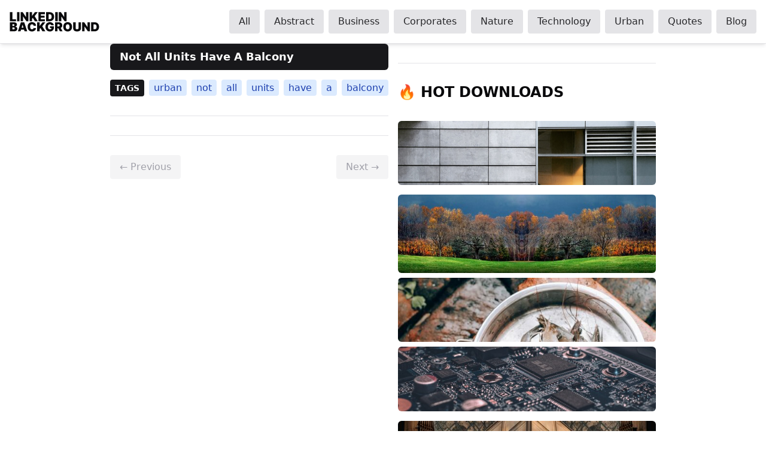

--- FILE ---
content_type: text/html; charset=utf-8
request_url: https://linkedinbackground.com/tags/units
body_size: 9981
content:
<!doctype html>
<html lang="en">

<head class="scroll-smooth font-sans antialiased">
  <head>
  <meta charset="UTF-8" />
  <base href="https://linkedinbackground.com/" />
  <meta name="viewport" content="width=device-width, initial-scale=1.0, maximum-scale=5.0, minimum-scale=1.0" />
  <meta name="identifier-URL" content="https://linkedinbackground.com/" />
  <meta http-equiv="x-ua-compatible" content="ie=edge" />
  <meta name="msapplication-TileColor" content="#ffffff" />
  <meta name="msapplication-TileImage" content="https://linkedinbackground.com//mstile-270x270.png" />
  <meta name="msapplication-config" content="https://linkedinbackground.com//browserconfig.xml" />
  <meta name="msapplication-tooltip" content="LinkedIn Background - Get some inspiration!">
  <meta name="msapplication-starturl" content="/" />
  <meta name="msapplication-tap-highlight" content="no" />
  <meta name="mobile-web-app-capable" content="yes" />
  <meta name="apple-mobile-web-app-title" content="LinkedIn Background" />
  <meta name="apple-mobile-web-app-capable" content="yes" />
  <meta name="apple-mobile-web-app-status-bar-style" content="#283e4a" />
  <meta name="apple-mobile-web-app-title" content="LinkedIn Background" />
  <meta name="application-name" content="LinkedIn Background" />
  <meta name="theme-color" content="#ffffff" />
  <meta name="twitter:site" content="@linkedinbg" />
  <meta name="twitter:card" content="summary_large_image" />
  <meta name="twitter:creator" content="@linkedinbg" />
  <meta property="og:type" content="website" />
  <title>Units - LinkedIn Background - Get some inspiration!</title>
  <meta property="og:title" content="Units - LinkedIn Background - Get some inspiration!" />
  <meta name="twitter:title" content="Units - LinkedIn Background - Get some inspiration!" />
  <meta property="og:site_name" content="Units - LinkedIn Background - Get some inspiration!" />
  <meta property="og:url" content="https://linkedinbackground.com/tags/units/" />
  <meta property="og:image" content="https://linkedinbackground.com//inbg-info.png" />
  <meta name="twitter:image" content="https://linkedinbackground.com//inbg-info.png" />
  <meta name="description" content="Discover top-notch Units LinkedIn background photos." />
  <meta name="twitter:description" content="Discover top-notch Units LinkedIn background photos." />
  <meta property="og:description" content="Discover top-notch Units LinkedIn background photos." />

  
  <link href="/tags/units/index.xml" rel="alternate" type="application/rss+xml" title="" />
  <link href="/tags/units/index.xml" rel="feed" type="application/rss+xml" title="" />
  
  <link rel="manifest" href="/manifest.json" />
  <link rel="apple-touch-icon" href="https://linkedinbackground.com//logo-512x512.png" />
  <link rel="apple-touch-startup-image" href="https://linkedinbackground.com//inbg-info.png" />
  <link rel="icon" type="image/x-icon" href="https://linkedinbackground.com//favicon.png" />
  <link rel="canonical" href="/tags/units/" />
  <script type="application/ld+json">
    {
    "@context": "http://schema.org",
    "@type": "Organization",
    "name": "LinkedIn Background",
    "url": "https:\/\/linkedinbackground.com",
    "logo": "https:\/\/linkedinbackground.com\/logo-192x192.png"
  }
  </script>

  
  <script type="application/ld+json">
    {
    "@context": "https://schema.org/",
    "@type": "Article",
    "name": "Units",
    "description": "Discover top-notch Units LinkedIn background photos."
  }
  </script>
  <link rel="stylesheet" href="/css/index.min.86d7b9390554489f81603337122ead498447d07d51d5b2930a83f866ebc0ac2c.css">

  <script>!function(a,b){var c=b(a,a.document,Date);a.lazySizes=c,"object"==typeof module&&module.exports&&(module.exports=c)}("undefined"!=typeof window?window:{},function(a,b,c){"use strict";var d,e;if(function(){var b,c={lazyClass:"lazyload",loadedClass:"lazyloaded",loadingClass:"lazyloading",preloadClass:"lazypreload",errorClass:"lazyerror",autosizesClass:"lazyautosizes",srcAttr:"data-src",srcsetAttr:"data-srcset",sizesAttr:"data-sizes",minSize:40,customMedia:{},init:!0,expFactor:1.5,hFac:.8,loadMode:2,loadHidden:!0,ricTimeout:0,throttleDelay:125};e=a.lazySizesConfig||a.lazysizesConfig||{};for(b in c)b in e||(e[b]=c[b])}(),!b||!b.getElementsByClassName)return{init:function(){},cfg:e,noSupport:!0};var f=b.documentElement,g=a.HTMLPictureElement,h="addEventListener",i="getAttribute",j=a[h].bind(a),k=a.setTimeout,l=a.requestAnimationFrame||k,m=a.requestIdleCallback,n=/^picture$/i,o=["load","error","lazyincluded","_lazyloaded"],p={},q=Array.prototype.forEach,r=function(a,b){return p[b]||(p[b]=new RegExp("(\\s|^)"+b+"(\\s|$)")),p[b].test(a[i]("class")||"")&&p[b]},s=function(a,b){r(a,b)||a.setAttribute("class",(a[i]("class")||"").trim()+" "+b)},t=function(a,b){var c;(c=r(a,b))&&a.setAttribute("class",(a[i]("class")||"").replace(c," "))},u=function(a,b,c){var d=c?h:"removeEventListener";c&&u(a,b),o.forEach(function(c){a[d](c,b)})},v=function(a,c,e,f,g){var h=b.createEvent("Event");return e||(e={}),e.instance=d,h.initEvent(c,!f,!g),h.detail=e,a.dispatchEvent(h),h},w=function(b,c){var d;!g&&(d=a.picturefill||e.pf)?(c&&c.src&&!b[i]("srcset")&&b.setAttribute("srcset",c.src),d({reevaluate:!0,elements:[b]})):c&&c.src&&(b.src=c.src)},x=function(a,b){return(getComputedStyle(a,null)||{})[b]},y=function(a,b,c){for(c=c||a.offsetWidth;c<e.minSize&&b&&!a._lazysizesWidth;)c=b.offsetWidth,b=b.parentNode;return c},z=function(){var a,c,d=[],e=[],f=d,g=function(){var b=f;for(f=d.length?e:d,a=!0,c=!1;b.length;)b.shift()();a=!1},h=function(d,e){a&&!e?d.apply(this,arguments):(f.push(d),c||(c=!0,(b.hidden?k:l)(g)))};return h._lsFlush=g,h}(),A=function(a,b){return b?function(){z(a)}:function(){var b=this,c=arguments;z(function(){a.apply(b,c)})}},B=function(a){var b,d=0,f=e.throttleDelay,g=e.ricTimeout,h=function(){b=!1,d=c.now(),a()},i=m&&g>49?function(){m(h,{timeout:g}),g!==e.ricTimeout&&(g=e.ricTimeout)}:A(function(){k(h)},!0);return function(a){var e;(a=!0===a)&&(g=33),b||(b=!0,e=f-(c.now()-d),e<0&&(e=0),a||e<9?i():k(i,e))}},C=function(a){var b,d,e=99,f=function(){b=null,a()},g=function(){var a=c.now()-d;a<e?k(g,e-a):(m||f)(f)};return function(){d=c.now(),b||(b=k(g,e))}},D=function(){var g,m,o,p,y,D,F,G,H,I,J,K,L=/^img$/i,M=/^iframe$/i,N="onscroll"in a&&!/(gle|ing)bot/.test(navigator.userAgent),O=0,P=0,Q=0,R=-1,S=function(a){Q--,(!a||Q<0||!a.target)&&(Q=0)},T=function(a){return null==K&&(K="hidden"==x(b.body,"visibility")),K||!("hidden"==x(a.parentNode,"visibility")&&"hidden"==x(a,"visibility"))},U=function(a,c){var d,e=a,g=T(a);for(G-=c,J+=c,H-=c,I+=c;g&&(e=e.offsetParent)&&e!=b.body&&e!=f;)(g=(x(e,"opacity")||1)>0)&&"visible"!=x(e,"overflow")&&(d=e.getBoundingClientRect(),g=I>d.left&&H<d.right&&J>d.top-1&&G<d.bottom+1);return g},V=function(){var a,c,h,j,k,l,n,o,q,r,s,t,u=d.elements;if((p=e.loadMode)&&Q<8&&(a=u.length)){for(c=0,R++;c<a;c++)if(u[c]&&!u[c]._lazyRace)if(!N||d.prematureUnveil&&d.prematureUnveil(u[c]))ba(u[c]);else if((o=u[c][i]("data-expand"))&&(l=1*o)||(l=P),r||(r=!e.expand||e.expand<1?f.clientHeight>500&&f.clientWidth>500?500:370:e.expand,d._defEx=r,s=r*e.expFactor,t=e.hFac,K=null,P<s&&Q<1&&R>2&&p>2&&!b.hidden?(P=s,R=0):P=p>1&&R>1&&Q<6?r:O),q!==l&&(D=innerWidth+l*t,F=innerHeight+l,n=-1*l,q=l),h=u[c].getBoundingClientRect(),(J=h.bottom)>=n&&(G=h.top)<=F&&(I=h.right)>=n*t&&(H=h.left)<=D&&(J||I||H||G)&&(e.loadHidden||T(u[c]))&&(m&&Q<3&&!o&&(p<3||R<4)||U(u[c],l))){if(ba(u[c]),k=!0,Q>9)break}else!k&&m&&!j&&Q<4&&R<4&&p>2&&(g[0]||e.preloadAfterLoad)&&(g[0]||!o&&(J||I||H||G||"auto"!=u[c][i](e.sizesAttr)))&&(j=g[0]||u[c]);j&&!k&&ba(j)}},W=B(V),X=function(a){var b=a.target;if(b._lazyCache)return void delete b._lazyCache;S(a),s(b,e.loadedClass),t(b,e.loadingClass),u(b,Z),v(b,"lazyloaded")},Y=A(X),Z=function(a){Y({target:a.target})},$=function(a,b){try{a.contentWindow.location.replace(b)}catch(c){a.src=b}},_=function(a){var b,c=a[i](e.srcsetAttr);(b=e.customMedia[a[i]("data-media")||a[i]("media")])&&a.setAttribute("media",b),c&&a.setAttribute("srcset",c)},aa=A(function(a,b,c,d,f){var g,h,j,l,m,p;(m=v(a,"lazybeforeunveil",b)).defaultPrevented||(d&&(c?s(a,e.autosizesClass):a.setAttribute("sizes",d)),h=a[i](e.srcsetAttr),g=a[i](e.srcAttr),f&&(j=a.parentNode,l=j&&n.test(j.nodeName||"")),p=b.firesLoad||"src"in a&&(h||g||l),m={target:a},s(a,e.loadingClass),p&&(clearTimeout(o),o=k(S,2500),u(a,Z,!0)),l&&q.call(j.getElementsByTagName("source"),_),h?a.setAttribute("srcset",h):g&&!l&&(M.test(a.nodeName)?$(a,g):a.src=g),f&&(h||l)&&w(a,{src:g})),a._lazyRace&&delete a._lazyRace,t(a,e.lazyClass),z(function(){var b=a.complete&&a.naturalWidth>1;p&&!b||(b&&s(a,"ls-is-cached"),X(m),a._lazyCache=!0,k(function(){"_lazyCache"in a&&delete a._lazyCache},9)),"lazy"==a.loading&&Q--},!0)}),ba=function(a){if(!a._lazyRace){var b,c=L.test(a.nodeName),d=c&&(a[i](e.sizesAttr)||a[i]("sizes")),f="auto"==d;(!f&&m||!c||!a[i]("src")&&!a.srcset||a.complete||r(a,e.errorClass)||!r(a,e.lazyClass))&&(b=v(a,"lazyunveilread").detail,f&&E.updateElem(a,!0,a.offsetWidth),a._lazyRace=!0,Q++,aa(a,b,f,d,c))}},ca=C(function(){e.loadMode=3,W()}),da=function(){3==e.loadMode&&(e.loadMode=2),ca()},ea=function(){if(!m){if(c.now()-y<999)return void k(ea,999);m=!0,e.loadMode=3,W(),j("scroll",da,!0)}};return{_:function(){y=c.now(),d.elements=b.getElementsByClassName(e.lazyClass),g=b.getElementsByClassName(e.lazyClass+" "+e.preloadClass),j("scroll",W,!0),j("resize",W,!0),j("pageshow",function(a){if(a.persisted){var c=b.querySelectorAll("."+e.loadingClass);c.length&&c.forEach&&l(function(){c.forEach(function(a){a.complete&&ba(a)})})}}),a.MutationObserver?new MutationObserver(W).observe(f,{childList:!0,subtree:!0,attributes:!0}):(f[h]("DOMNodeInserted",W,!0),f[h]("DOMAttrModified",W,!0),setInterval(W,999)),j("hashchange",W,!0),["focus","mouseover","click","load","transitionend","animationend"].forEach(function(a){b[h](a,W,!0)}),/d$|^c/.test(b.readyState)?ea():(j("load",ea),b[h]("DOMContentLoaded",W),k(ea,2e4)),d.elements.length?(V(),z._lsFlush()):W()},checkElems:W,unveil:ba,_aLSL:da}}(),E=function(){var a,c=A(function(a,b,c,d){var e,f,g;if(a._lazysizesWidth=d,d+="px",a.setAttribute("sizes",d),n.test(b.nodeName||""))for(e=b.getElementsByTagName("source"),f=0,g=e.length;f<g;f++)e[f].setAttribute("sizes",d);c.detail.dataAttr||w(a,c.detail)}),d=function(a,b,d){var e,f=a.parentNode;f&&(d=y(a,f,d),e=v(a,"lazybeforesizes",{width:d,dataAttr:!!b}),e.defaultPrevented||(d=e.detail.width)&&d!==a._lazysizesWidth&&c(a,f,e,d))},f=function(){var b,c=a.length;if(c)for(b=0;b<c;b++)d(a[b])},g=C(f);return{_:function(){a=b.getElementsByClassName(e.autosizesClass),j("resize",g)},checkElems:g,updateElem:d}}(),F=function(){!F.i&&b.getElementsByClassName&&(F.i=!0,E._(),D._())};return k(function(){e.init&&F()}),d={cfg:e,autoSizer:E,loader:D,init:F,uP:w,aC:s,rC:t,hC:r,fire:v,gW:y,rAF:z}});</script>

  <script>
    document.addEventListener("DOMContentLoaded", function () {
      const mobileMenuButton = document.getElementById("mobile-menu-button");
      const navigationMenu = document.getElementById("navigation-menu");

      mobileMenuButton.addEventListener("click", () => {
        navigationMenu.classList.toggle("hidden");
      });
    });
  </script>
  <script data-ad-client="ca-pub-6848512682142613" async src="https://pagead2.googlesyndication.com/pagead/js/adsbygoogle.js"></script>
</head>

</head>

<body class="bg-white text-zinc-950 dark:bg-zinc-900 dark:text-zinc-100">
  <header
  id="top"
  class="sticky top-0 z-50 flex items-center justify-between border-b border-zinc-200 bg-white p-4 shadow-md shadow-zinc-700/10 duration-150 ease-out dark:border-zinc-700 dark:bg-zinc-900 dark:shadow-transparent"
>
  <a href="/" title="LinkedIn Background" class="group">
    <div class="h-8 w-[150px]">
      <svg
        xmlns="http://www.w3.org/2000/svg"
        viewBox="0 0 187 41"
        class="h-full w-full"
        preserveAspectRatio="xMidYMid meet"
        style="width: 150px; height: auto"
      >
        <path
          class="fill-zinc-950 group-hover:fill-zinc-600 dark:fill-zinc-50 group-hover:dark:fill-zinc-300"
          d="M.684 19.183H13.38v-4.11H5.785V.394H.684v18.79ZM20.544.394h-5.101v18.79h5.1V.393Zm18.674 0h-5.101v9.835h-.147L27.291.394h-4.33v18.79h5.101V9.311h.11l6.789 9.871h4.257V.394Zm2.412 18.789h5.102V14.34l1.688-2.201 4.22 7.045h6.092L52.236 8.761 58.585.394H52.64l-5.651 7.597h-.257V.394H41.63v18.79Zm18.469 0h13.504v-4.11H65.2v-3.229h7.743v-4.11H65.2v-3.23h8.44V.395H60.099v18.79Zm23.3 0c5.725 0 9.358-3.522 9.358-9.394S89.124.394 83.326.394H76.17v18.79h7.229Zm-2.128-4.33V4.725h1.798c2.935 0 4.55 1.137 4.55 5.064s-1.615 5.064-4.403 5.064H81.27ZM100.218.394h-5.101v18.79h5.101V.393Zm18.674 0h-5.101v9.835h-.147L106.965.394h-4.33v18.79h5.101V9.311h.11l6.789 9.871h4.257V.394ZM.684 40.174h8.844c4.082 0 6.605-2.23 6.605-5.32 0-2.652-1.954-4.386-4.367-4.478v-.183c2.174-.432 3.633-2.037 3.633-4.11 0-2.863-2.275-4.698-6.569-4.698H.684v18.79Zm5.1-4.073v-3.963h2.46c1.55 0 2.495.733 2.495 2.055 0 1.256-.854 1.908-2.57 1.908H5.785Zm0-7.12v-3.596H7.95c1.266 0 2.202.642 2.202 1.798 0 1.156-.936 1.799-2.276 1.799H5.785Zm17.037 11.193 1.083-3.596h6.201l1.083 3.596h5.505L30.49 21.385h-6.973l-6.201 18.79h5.504Zm2.239-7.413 1.871-6.202h.147l1.872 6.202h-3.89Zm30.1-4.33c-.403-4.66-3.816-7.303-8.55-7.303-5.064 0-9.064 3.377-9.064 9.652 0 6.247 3.89 9.651 9.064 9.651 5.505 0 8.294-3.816 8.55-7.01l-5.174-.036c-.257 1.606-1.394 2.606-3.266 2.606-2.486 0-3.926-1.762-3.926-5.211 0-3.266 1.394-5.211 3.963-5.211 1.963 0 3.082 1.156 3.23 2.862h5.173Zm2.315 11.743h5.1V35.33l1.689-2.202 4.22 7.046h6.092L68.08 29.752l6.349-8.367h-5.945l-5.651 7.597h-.257v-7.597h-5.101v18.79Zm29.484-12.587h5.156c-.395-3.77-3.817-6.459-8.257-6.459-5.065 0-9.175 3.487-9.175 9.688 0 5.945 3.725 9.615 9.211 9.615 4.918 0 8.44-3.01 8.44-8.147V29.68h-8.33v3.633h3.413c-.046 1.633-1.201 2.679-3.486 2.679-2.642 0-4-1.945-4-5.248 0-3.257 1.468-5.174 4.037-5.174 1.596 0 2.679.734 2.99 2.018Zm7.754 12.587h5.101v-6.202h1.762l3.302 6.202h5.542l-3.817-7.009c2-.963 3.193-2.789 3.193-5.394 0-4-2.798-6.386-6.973-6.386h-8.11v18.79Zm5.101-10.165v-4.55h1.798c1.789 0 2.863.697 2.863 2.312 0 1.605-1.074 2.238-2.863 2.238h-1.798Zm30.358.771c0-6.276-4.037-9.652-9.138-9.652-5.137 0-9.137 3.377-9.137 9.652 0 6.238 4 9.651 9.137 9.651 5.101 0 9.138-3.376 9.138-9.651Zm-5.248 0c0 3.376-1.358 5.21-3.89 5.21s-3.89-1.834-3.89-5.21 1.358-5.211 3.89-5.211 3.89 1.835 3.89 5.21Zm18.764-9.395V33.57c0 1.394-1.138 2.348-3.046 2.348-1.872 0-3.009-.954-3.009-2.348V21.385h-5.101V33.79c0 4.294 3.156 6.605 8.11 6.605 4.917 0 8.11-2.311 8.11-6.605V21.385h-5.064Zm23.745 0h-5.101v9.835h-.146l-6.679-9.835h-4.331v18.79h5.101v-9.872h.11l6.789 9.871h4.257V21.385Zm9.642 18.789c5.725 0 9.358-3.523 9.358-9.394 0-5.872-3.633-9.395-9.431-9.395h-7.156v18.79h7.229Zm-2.128-4.33V25.715h1.798c2.936 0 4.551 1.138 4.551 5.065 0 3.926-1.615 5.064-4.404 5.064h-1.945Z"
        />
      </svg>
    </div>
  </a>
  <button
    id="mobile-menu-button"
    class="rounded-md p-2 focus:outline-none focus:ring-2 focus:ring-zinc-500 lg:hidden"
  >
    <svg
      class="h-6 w-6 text-zinc-800 dark:text-zinc-200"
      xmlns="http://www.w3.org/2000/svg"
      fill="none"
      viewBox="0 0 24 24"
      stroke="currentColor"
    >
      <path
        stroke-linecap="round"
        stroke-linejoin="round"
        stroke-width="2"
        d="M4 6h16M4 12h16m-7 6h7"
      />
    </svg>
  </button>

  <nav
    id="navigation-menu"
    class="absolute left-0 top-full hidden w-full bg-white lg:relative lg:flex lg:w-auto lg:items-center lg:space-x-2 lg:bg-transparent dark:bg-zinc-900 lg:dark:bg-transparent"
  >
    <ul
      class="mt-4 flex w-full flex-col space-y-2 px-2 lg:mt-0 lg:w-auto lg:flex-row lg:space-x-2 lg:space-y-0 lg:px-0"
    >
      
      <li class="w-full lg:w-auto">
        <a
          href="/"
          title="All"
          class="bg-zinc-200 text-zinc-800 hover:bg-amber-200 hover:text-amber-800 dark:bg-zinc-700 dark:text-zinc-200 rounded px-4 py-2 font-medium w-full lg:w-auto block lg:inline-block text-center"
        >
          All
        </a>
      </li>
      
      <li class="w-full lg:w-auto">
        <a
          href="/abstract/"
          title="Abstract"
          class="bg-zinc-200 text-zinc-800 hover:bg-amber-200 hover:text-amber-800 dark:bg-zinc-700 dark:text-zinc-200 rounded px-4 py-2 font-medium w-full lg:w-auto block lg:inline-block text-center"
        >
          Abstract
        </a>
      </li>
      
      <li class="w-full lg:w-auto">
        <a
          href="/business/"
          title="Business"
          class="bg-zinc-200 text-zinc-800 hover:bg-amber-200 hover:text-amber-800 dark:bg-zinc-700 dark:text-zinc-200 rounded px-4 py-2 font-medium w-full lg:w-auto block lg:inline-block text-center"
        >
          Business
        </a>
      </li>
      
      <li class="w-full lg:w-auto">
        <a
          href="/corporates/"
          title="Corporates"
          class="bg-zinc-200 text-zinc-800 hover:bg-amber-200 hover:text-amber-800 dark:bg-zinc-700 dark:text-zinc-200 rounded px-4 py-2 font-medium w-full lg:w-auto block lg:inline-block text-center"
        >
          Corporates
        </a>
      </li>
      
      <li class="w-full lg:w-auto">
        <a
          href="/nature/"
          title="Nature"
          class="bg-zinc-200 text-zinc-800 hover:bg-amber-200 hover:text-amber-800 dark:bg-zinc-700 dark:text-zinc-200 rounded px-4 py-2 font-medium w-full lg:w-auto block lg:inline-block text-center"
        >
          Nature
        </a>
      </li>
      
      <li class="w-full lg:w-auto">
        <a
          href="/technology/"
          title="Technology"
          class="bg-zinc-200 text-zinc-800 hover:bg-amber-200 hover:text-amber-800 dark:bg-zinc-700 dark:text-zinc-200 rounded px-4 py-2 font-medium w-full lg:w-auto block lg:inline-block text-center"
        >
          Technology
        </a>
      </li>
      
      <li class="w-full lg:w-auto">
        <a
          href="/urban/"
          title="Urban"
          class="bg-zinc-200 text-zinc-800 hover:bg-amber-200 hover:text-amber-800 dark:bg-zinc-700 dark:text-zinc-200 rounded px-4 py-2 font-medium w-full lg:w-auto block lg:inline-block text-center"
        >
          Urban
        </a>
      </li>
      
      <li class="w-full lg:w-auto">
        <a
          href="/quotes/"
          title="Quotes"
          class="bg-zinc-200 text-zinc-800 hover:bg-amber-200 hover:text-amber-800 dark:bg-zinc-700 dark:text-zinc-200 rounded px-4 py-2 font-medium w-full lg:w-auto block lg:inline-block text-center"
        >
          Quotes
        </a>
      </li>
      
      <li class="w-full lg:w-auto">
        <a
          href="/blog/"
          title="Blog"
          class="bg-zinc-200 text-zinc-800 hover:bg-amber-200 hover:text-amber-800 dark:bg-zinc-700 dark:text-zinc-200 rounded px-4 py-2 font-medium w-full lg:w-auto block lg:inline-block text-center"
        >
          Blog
        </a>
      </li>
      
    </ul>
  </nav>
</header>

  <main role="main" class="mx-auto max-w-screen-2xl justify-center space-x-4 px-4 lg:flex">
    
<section class="term-list" role="region">
  
 
  <article class="flex flex-col space-y-2">
    <h2 class="rounded-md bg-zinc-900 px-4 py-2 text-lg font-bold text-white dark:bg-zinc-700">
      Not All Units Have A Balcony
    </h2>
    <a href="/urban/not-all-units-have-a-balcony/" title="Not All Units Have A Balcony" role="link"
      class="group rounded-md bg-zinc-900 group-hover:bg-zinc-200">
      <img class="lazyload rounded-md group-hover:opacity-70" data-sizes="(max-width: 1586px) 100vw, 1586px"
        data-srcset="https://linkedinbackground.com/download/160/160-Not-All-Units-Have-A-Balcony.jpg 160,
        https://linkedinbackground.com/download/260/260-Not-All-Units-Have-A-Balcony.jpg 260w,
        https://linkedinbackground.com/download/396/396-Not-All-Units-Have-A-Balcony.jpg 396w,
        https://linkedinbackground.com/download/534/534-Not-All-Units-Have-A-Balcony.jpg 534w,
        https://linkedinbackground.com/download/670/670-Not-All-Units-Have-A-Balcony.jpg 670w,
        https://linkedinbackground.com/download/868/868-Not-All-Units-Have-A-Balcony.jpg 868w,
        https://linkedinbackground.com/download/1076/1076-Not-All-Units-Have-A-Balcony.jpg 1076w,
        https://linkedinbackground.com/download/1265/1265-Not-All-Units-Have-A-Balcony.jpg 1265w,
        https://linkedinbackground.com/download/1435/1435-Not-All-Units-Have-A-Balcony.jpg 1435w,
        https://linkedinbackground.com/download/Not-All-Units-Have-A-Balcony.jpg 1586w"
        data-src="https://linkedinbackground.com/download/Not-All-Units-Have-A-Balcony.jpg" alt="Not All Units Have A Balcony" />
    </a>
    
<ul class="hidden sm:inline-flex space-x-2 items-center">
  <li class="bg-zinc-900 dark:bg-zinc-700 rounded px-2 py-1 text-white text-sm font-bold uppercase">Tags</li>
    <li>
  <a href="/tags/urban" title="Urban"
    class="rounded bg-blue-100 px-2 py-1 font-medium text-blue-800 hover:bg-blue-800 hover:text-white dark:hover:bg-blue-100 dark:bg-blue-800 dark:text-white dark:hover:text-blue-800 lowercase">
    Urban
  </a>
</li>
    <li>
  <a href="/tags/not" title="Not"
    class="rounded bg-blue-100 px-2 py-1 font-medium text-blue-800 hover:bg-blue-800 hover:text-white dark:hover:bg-blue-100 dark:bg-blue-800 dark:text-white dark:hover:text-blue-800 lowercase">
    Not
  </a>
</li>
    <li>
  <a href="/tags/all" title="All"
    class="rounded bg-blue-100 px-2 py-1 font-medium text-blue-800 hover:bg-blue-800 hover:text-white dark:hover:bg-blue-100 dark:bg-blue-800 dark:text-white dark:hover:text-blue-800 lowercase">
    All
  </a>
</li>
    <li>
  <a href="/tags/units" title="Units"
    class="rounded bg-blue-100 px-2 py-1 font-medium text-blue-800 hover:bg-blue-800 hover:text-white dark:hover:bg-blue-100 dark:bg-blue-800 dark:text-white dark:hover:text-blue-800 lowercase">
    Units
  </a>
</li>
    <li>
  <a href="/tags/have" title="Have"
    class="rounded bg-blue-100 px-2 py-1 font-medium text-blue-800 hover:bg-blue-800 hover:text-white dark:hover:bg-blue-100 dark:bg-blue-800 dark:text-white dark:hover:text-blue-800 lowercase">
    Have
  </a>
</li>
    <li>
  <a href="/tags/a" title="A"
    class="rounded bg-blue-100 px-2 py-1 font-medium text-blue-800 hover:bg-blue-800 hover:text-white dark:hover:bg-blue-100 dark:bg-blue-800 dark:text-white dark:hover:text-blue-800 lowercase">
    A
  </a>
</li>
    <li>
  <a href="/tags/balcony" title="Balcony"
    class="rounded bg-blue-100 px-2 py-1 font-medium text-blue-800 hover:bg-blue-800 hover:text-white dark:hover:bg-blue-100 dark:bg-blue-800 dark:text-white dark:hover:text-blue-800 lowercase">
    Balcony
  </a>
</li>
</ul>
  </article>

   <hr class="my-8 h-px border-0 bg-zinc-200 dark:bg-zinc-700" />
 <div role="complementary">
  <ins
    style="display: block"
    data-ad-client="ca-pub-6848512682142613"
    data-ad-slot="9148701437"
    data-ad-format="auto"
    data-full-width-responsive="true"
  ></ins>
  <script>
  (adsbygoogle = window.adsbygoogle || []).push({});
</script>

</div>
  <hr class="my-8 h-px border-0 bg-zinc-200 dark:bg-zinc-700" />
  <div class="flex items-center justify-between">
  
    









  



  <span class="rounded bg-zinc-100 px-4 py-2 font-medium text-zinc-400 dark:bg-zinc-800 dark:text-zinc-600">
    &#8592; Previous
  </span>

  
  
  
    






  






  <span class="rounded bg-zinc-100 px-4 py-2 font-medium text-zinc-400 dark:bg-zinc-800 dark:text-zinc-600">
    Next &#8594;
  </span>

  
</div>
</section>
<aside>
  <div role="complementary">
  <ins
    style="display: block"
    data-ad-client="ca-pub-6848512682142613"
    data-ad-slot="9822429369"
    data-ad-format="auto"
    data-full-width-responsive="true"
  ></ins>
  <script>
  (adsbygoogle = window.adsbygoogle || []).push({});
</script>

</div>
 <hr class="my-8 h-px border-0 bg-zinc-200 dark:bg-zinc-700" />

  <h3 class="pb-8 text-2xl font-black uppercase">&#128293; HOT Downloads</h3>
  <ul class="flex w-full flex-col space-y-2">
    
    <li>
      <a href="/abstract/office-building-pattern/" title="Office Building Pattern" role="link"
        class="rounded-md bg-zinc-900 font-bold text-white">
        <img
  class="lazyload w-full rounded-md hover:opacity-70"
  data-src="https://linkedinbackground.com/download/Office-Building-Pattern.jpg"
  data-sizes="(max-width: 1586px) 100vw, 1586px"
  data-srcset="https://linkedinbackground.com/download/396/396-Office-Building-Pattern.jpg 1000w, https://linkedinbackground.com/download/534/534-Office-Building-Pattern.jpg 1586w"
  alt="Office Building Pattern"
/>
      </a>
    </li>
    
    <li>
      <a href="/abstract/black-and-white-bee-hive-texture/" title="Black And White Bee Hive Texture" role="link"
        class="rounded-md bg-zinc-900 font-bold text-white">
        <img
  class="lazyload w-full rounded-md hover:opacity-70"
  data-src="https://linkedinbackground.com/download/Black-And-White-Bee-Hive-Texture.jpg"
  data-sizes="(max-width: 1586px) 100vw, 1586px"
  data-srcset="https://linkedinbackground.com/download/396/396-Black-And-White-Bee-Hive-Texture.jpg 1000w, https://linkedinbackground.com/download/534/534-Black-And-White-Bee-Hive-Texture.jpg 1586w"
  alt="Black And White Bee Hive Texture"
/>
      </a>
    </li>
    
    <li>
      <a href="/nature/doors/" title="Doors" role="link"
        class="rounded-md bg-zinc-900 font-bold text-white">
        <img
  class="lazyload w-full rounded-md hover:opacity-70"
  data-src="https://linkedinbackground.com/download/Doors.jpg"
  data-sizes="(max-width: 1586px) 100vw, 1586px"
  data-srcset="https://linkedinbackground.com/download/396/396-Doors.jpg 1000w, https://linkedinbackground.com/download/534/534-Doors.jpg 1586w"
  alt="Doors"
/>
      </a>
    </li>
    
    <li>
      <a href="/abstract/shrimps-in-the-metal-bowl/" title="Shrimps In The Metal Bowl" role="link"
        class="rounded-md bg-zinc-900 font-bold text-white">
        <img
  class="lazyload w-full rounded-md hover:opacity-70"
  data-src="https://linkedinbackground.com/download/Shrimps-In-The-Metal-Bowl.jpg"
  data-sizes="(max-width: 1586px) 100vw, 1586px"
  data-srcset="https://linkedinbackground.com/download/396/396-Shrimps-In-The-Metal-Bowl.jpg 1000w, https://linkedinbackground.com/download/534/534-Shrimps-In-The-Metal-Bowl.jpg 1586w"
  alt="Shrimps In The Metal Bowl"
/>
      </a>
    </li>
    
    <li>
      <a href="/technology/desktop-motherboard/" title="Desktop Motherboard" role="link"
        class="rounded-md bg-zinc-900 font-bold text-white">
        <img
  class="lazyload w-full rounded-md hover:opacity-70"
  data-src="https://linkedinbackground.com/download/Desktop-Motherboard.jpeg"
  data-sizes="(max-width: 1586px) 100vw, 1586px"
  data-srcset="https://linkedinbackground.com/download/396/396-Desktop-Motherboard.jpeg 1000w, https://linkedinbackground.com/download/534/534-Desktop-Motherboard.jpeg 1586w"
  alt="Desktop Motherboard"
/>
      </a>
    </li>
    
    <li>
      <a href="/abstract/black-and-white-painting-with-gold-glitters/" title="Black And White Painting With Gold Glitters" role="link"
        class="rounded-md bg-zinc-900 font-bold text-white">
        <img
  class="lazyload w-full rounded-md hover:opacity-70"
  data-src="https://linkedinbackground.com/download/Black-And-White-Painting-With-Gold-Glitters.jpg"
  data-sizes="(max-width: 1586px) 100vw, 1586px"
  data-srcset="https://linkedinbackground.com/download/396/396-Black-And-White-Painting-With-Gold-Glitters.jpg 1000w, https://linkedinbackground.com/download/534/534-Black-And-White-Painting-With-Gold-Glitters.jpg 1586w"
  alt="Black And White Painting With Gold Glitters"
/>
      </a>
    </li>
    
    <li>
      <a href="/urban/louvre-tops/" title="Louvre Tops" role="link"
        class="rounded-md bg-zinc-900 font-bold text-white">
        <img
  class="lazyload w-full rounded-md hover:opacity-70"
  data-src="https://linkedinbackground.com/download/Louvre-Tops.jpg"
  data-sizes="(max-width: 1586px) 100vw, 1586px"
  data-srcset="https://linkedinbackground.com/download/396/396-Louvre-Tops.jpg 1000w, https://linkedinbackground.com/download/534/534-Louvre-Tops.jpg 1586w"
  alt="Louvre Tops"
/>
      </a>
    </li>
    
    <li>
      <a href="/christmas/snow-covered-christmas-baubles/" title="Snow Covered Christmas Baubles" role="link"
        class="rounded-md bg-zinc-900 font-bold text-white">
        <img
  class="lazyload w-full rounded-md hover:opacity-70"
  data-src="https://linkedinbackground.com/download/snow-covered-Christmas-baubles.jpeg"
  data-sizes="(max-width: 1586px) 100vw, 1586px"
  data-srcset="https://linkedinbackground.com/download/396/396-snow-covered-Christmas-baubles.jpeg 1000w, https://linkedinbackground.com/download/534/534-snow-covered-Christmas-baubles.jpeg 1586w"
  alt="Snow Covered Christmas Baubles"
/>
      </a>
    </li>
    
    <li>
      <a href="/nature/close-up-photography-of-succulent-flower/" title="Close Up Photography Of Succulent Flower" role="link"
        class="rounded-md bg-zinc-900 font-bold text-white">
        <img
  class="lazyload w-full rounded-md hover:opacity-70"
  data-src="https://linkedinbackground.com/download/Close-Up-Photography-Of-Succulent-Flower.jpg"
  data-sizes="(max-width: 1586px) 100vw, 1586px"
  data-srcset="https://linkedinbackground.com/download/396/396-Close-Up-Photography-Of-Succulent-Flower.jpg 1000w, https://linkedinbackground.com/download/534/534-Close-Up-Photography-Of-Succulent-Flower.jpg 1586w"
  alt="Close Up Photography Of Succulent Flower"
/>
      </a>
    </li>
    
    <li>
      <a href="/nature/i-am-a-super-star/" title="I Am A Super Star" role="link"
        class="rounded-md bg-zinc-900 font-bold text-white">
        <img
  class="lazyload w-full rounded-md hover:opacity-70"
  data-src="https://linkedinbackground.com/download/I-Am-A-Super-Star.jpg"
  data-sizes="(max-width: 1586px) 100vw, 1586px"
  data-srcset="https://linkedinbackground.com/download/396/396-I-Am-A-Super-Star.jpg 1000w, https://linkedinbackground.com/download/534/534-I-Am-A-Super-Star.jpg 1586w"
  alt="I Am A Super Star"
/>
      </a>
    </li>
    
    <li>
      <a href="/business/avocados-on-toast/" title="Avocados On Toast" role="link"
        class="rounded-md bg-zinc-900 font-bold text-white">
        <img
  class="lazyload w-full rounded-md hover:opacity-70"
  data-src="https://linkedinbackground.com/download/Avocados-On-Toast.jpg"
  data-sizes="(max-width: 1586px) 100vw, 1586px"
  data-srcset="https://linkedinbackground.com/download/396/396-Avocados-On-Toast.jpg 1000w, https://linkedinbackground.com/download/534/534-Avocados-On-Toast.jpg 1586w"
  alt="Avocados On Toast"
/>
      </a>
    </li>
    
    <li>
      <a href="/nature/lets-hit-the-road-together/" title="Let&#39;s Hit the Road Together" role="link"
        class="rounded-md bg-zinc-900 font-bold text-white">
        <img
  class="lazyload w-full rounded-md hover:opacity-70"
  data-src="https://linkedinbackground.com/download/Lets-Hit-the-Road-Together.jpg"
  data-sizes="(max-width: 1586px) 100vw, 1586px"
  data-srcset="https://linkedinbackground.com/download/396/396-Lets-Hit-the-Road-Together.jpg 1000w, https://linkedinbackground.com/download/534/534-Lets-Hit-the-Road-Together.jpg 1586w"
  alt="Let&#39;s Hit the Road Together"
/>
      </a>
    </li>
    
    <li>
      <a href="/urban/red-sleeping-bag/" title="Red Sleeping Bag" role="link"
        class="rounded-md bg-zinc-900 font-bold text-white">
        <img
  class="lazyload w-full rounded-md hover:opacity-70"
  data-src="https://linkedinbackground.com/download/Red-Sleeping-Bag.jpg"
  data-sizes="(max-width: 1586px) 100vw, 1586px"
  data-srcset="https://linkedinbackground.com/download/396/396-Red-Sleeping-Bag.jpg 1000w, https://linkedinbackground.com/download/534/534-Red-Sleeping-Bag.jpg 1586w"
  alt="Red Sleeping Bag"
/>
      </a>
    </li>
    
    <li>
      <a href="/abstract/empty-ferries-wheel/" title="Empty Ferries Wheel" role="link"
        class="rounded-md bg-zinc-900 font-bold text-white">
        <img
  class="lazyload w-full rounded-md hover:opacity-70"
  data-src="https://linkedinbackground.com/download/Empty-Ferries-Wheel.jpg"
  data-sizes="(max-width: 1586px) 100vw, 1586px"
  data-srcset="https://linkedinbackground.com/download/396/396-Empty-Ferries-Wheel.jpg 1000w, https://linkedinbackground.com/download/534/534-Empty-Ferries-Wheel.jpg 1586w"
  alt="Empty Ferries Wheel"
/>
      </a>
    </li>
    
    <li>
      <a href="/abstract/rope-on-the-boat/" title="Rope On The Boat" role="link"
        class="rounded-md bg-zinc-900 font-bold text-white">
        <img
  class="lazyload w-full rounded-md hover:opacity-70"
  data-src="https://linkedinbackground.com/download/Rope-On-The-Boat.jpg"
  data-sizes="(max-width: 1586px) 100vw, 1586px"
  data-srcset="https://linkedinbackground.com/download/396/396-Rope-On-The-Boat.jpg 1000w, https://linkedinbackground.com/download/534/534-Rope-On-The-Boat.jpg 1586w"
  alt="Rope On The Boat"
/>
      </a>
    </li>
    
    <li>
      <a href="/abstract/everything-is-blurred/" title="Everything Is Blurred" role="link"
        class="rounded-md bg-zinc-900 font-bold text-white">
        <img
  class="lazyload w-full rounded-md hover:opacity-70"
  data-src="https://linkedinbackground.com/download/Everything-Is-Blurred.jpeg"
  data-sizes="(max-width: 1586px) 100vw, 1586px"
  data-srcset="https://linkedinbackground.com/download/396/396-Everything-Is-Blurred.jpeg 1000w, https://linkedinbackground.com/download/534/534-Everything-Is-Blurred.jpeg 1586w"
  alt="Everything Is Blurred"
/>
      </a>
    </li>
    
    <li>
      <a href="/abstract/home-portable-speaker-on-top-of-brown-box/" title="Home Portable Speaker On Top Of Brown Box" role="link"
        class="rounded-md bg-zinc-900 font-bold text-white">
        <img
  class="lazyload w-full rounded-md hover:opacity-70"
  data-src="https://linkedinbackground.com/download/Home-Portable-Speaker-On-Top-Of-Brown-Box.jpg"
  data-sizes="(max-width: 1586px) 100vw, 1586px"
  data-srcset="https://linkedinbackground.com/download/396/396-Home-Portable-Speaker-On-Top-Of-Brown-Box.jpg 1000w, https://linkedinbackground.com/download/534/534-Home-Portable-Speaker-On-Top-Of-Brown-Box.jpg 1586w"
  alt="Home Portable Speaker On Top Of Brown Box"
/>
      </a>
    </li>
    
    <li>
      <a href="/nature/idyllic-life-at-the-lake/" title="Idyllic Life At The Lake" role="link"
        class="rounded-md bg-zinc-900 font-bold text-white">
        <img
  class="lazyload w-full rounded-md hover:opacity-70"
  data-src="https://linkedinbackground.com/download/Idyllic-Life-At-The-Lake.jpg"
  data-sizes="(max-width: 1586px) 100vw, 1586px"
  data-srcset="https://linkedinbackground.com/download/396/396-Idyllic-Life-At-The-Lake.jpg 1000w, https://linkedinbackground.com/download/534/534-Idyllic-Life-At-The-Lake.jpg 1586w"
  alt="Idyllic Life At The Lake"
/>
      </a>
    </li>
    
    <li>
      <a href="/business/freshly-baked-fruit-cake/" title="Freshly Baked Fruit Cake" role="link"
        class="rounded-md bg-zinc-900 font-bold text-white">
        <img
  class="lazyload w-full rounded-md hover:opacity-70"
  data-src="https://linkedinbackground.com/download/Freshly-Baked-Fruit-Cake.jpg"
  data-sizes="(max-width: 1586px) 100vw, 1586px"
  data-srcset="https://linkedinbackground.com/download/396/396-Freshly-Baked-Fruit-Cake.jpg 1000w, https://linkedinbackground.com/download/534/534-Freshly-Baked-Fruit-Cake.jpg 1586w"
  alt="Freshly Baked Fruit Cake"
/>
      </a>
    </li>
    
    <li>
      <a href="/urban/stairway-to-who-knows-where/" title="Stairway To Who Knows Where" role="link"
        class="rounded-md bg-zinc-900 font-bold text-white">
        <img
  class="lazyload w-full rounded-md hover:opacity-70"
  data-src="https://linkedinbackground.com/download/Stairway-To-Who-Knows-Where.jpg"
  data-sizes="(max-width: 1586px) 100vw, 1586px"
  data-srcset="https://linkedinbackground.com/download/396/396-Stairway-To-Who-Knows-Where.jpg 1000w, https://linkedinbackground.com/download/534/534-Stairway-To-Who-Knows-Where.jpg 1586w"
  alt="Stairway To Who Knows Where"
/>
      </a>
    </li>
    
  </ul>
  <div role="complementary">
  <ins
    style="display: block"
    data-ad-client="ca-pub-6848512682142613"
    data-ad-slot="2213442209"
    data-ad-format="auto"
    data-full-width-responsive="true"
  ></ins>
  <script>
  (adsbygoogle = window.adsbygoogle || []).push({});
</script>

</div>

</aside> 
  </main>
  <footer
  class="flex flex-col items-center justify-center space-y-2 py-8 text-center"
>
  <p class="space-x-2">
    &copy; <span id="current-year"></span> LinkedInBackground.com
    <a
      href="https://twitter.com/linkedinbg"
      title="Twitter"
      class="rounded bg-zinc-200 px-2 py-1 font-medium text-zinc-800 hover:bg-amber-200 hover:text-amber-800 dark:bg-zinc-700 dark:text-zinc-200"
    >
      Twitter
    </a>
    
    <a
      href="/sitemap"
      title="Sitemap"
      class="rounded bg-zinc-200 px-2 py-1 font-medium text-zinc-800 hover:bg-amber-200 hover:text-amber-800 dark:bg-zinc-700 dark:text-zinc-200"
    >
      Sitemap
    </a>
    
    <a
      href="/privacy-policy"
      title="Privacy Policy"
      class="rounded bg-zinc-200 px-2 py-1 font-medium text-zinc-800 hover:bg-amber-200 hover:text-amber-800 dark:bg-zinc-700 dark:text-zinc-200"
    >
      Privacy Policy
    </a>
    
    <a
      href="/terms-of-service"
      title="Terms of Service"
      class="rounded bg-zinc-200 px-2 py-1 font-medium text-zinc-800 hover:bg-amber-200 hover:text-amber-800 dark:bg-zinc-700 dark:text-zinc-200"
    >
      Terms of Service
    </a>
     
    <a
      href="/tags/units/index.xml"
      type="application/rss+xml"
      target="_blank"
      title="RSS"
      class="rounded bg-orange-600 px-2 py-1 font-medium text-white hover:bg-orange-700"
    >
      RSS
    </a>
    
  </p>
  <p class="space-x-2">
    All images hosted on LinkedinBackground.com are
    <strong><i class="font-serif">free</i></strong> to use with<a
      href="https://creativecommons.org/publicdomain/zero/1.0/"
      title="Creative Commons Zero License"
      class="rounded bg-zinc-200 px-2 py-1 font-medium text-zinc-800 hover:bg-amber-200 hover:text-amber-800 dark:bg-zinc-700 dark:text-zinc-200"
    >
      Creative Commons Zero</a
    >
    license.
  </p>
  <p class="text-zinc-600">
    LinkedinBackground.com is not affiliated with LinkedIn Corporation
  </p>
</footer>

<script
  async
  src="https://www.googletagmanager.com/gtag/js?id=G-2CSELJ5ZZR"
></script>
<script>
  window.dataLayer = window.dataLayer || [];
  function gtag() {
    dataLayer.push(arguments);
  }
  gtag("js", new Date());
  gtag("config", "G-2CSELJ5ZZR");
</script>


<script>
  document.getElementById("current-year").textContent =
    new Date().getFullYear();
</script>
 <script>
  document.addEventListener("DOMContentLoaded", function () {
    const images = document.querySelectorAll("img");

    images.forEach(img => {
      img.onerror = () => {
        img.style.display = "none";
      };
    });
  });
</script>
<script defer src="https://static.cloudflareinsights.com/beacon.min.js/vcd15cbe7772f49c399c6a5babf22c1241717689176015" integrity="sha512-ZpsOmlRQV6y907TI0dKBHq9Md29nnaEIPlkf84rnaERnq6zvWvPUqr2ft8M1aS28oN72PdrCzSjY4U6VaAw1EQ==" data-cf-beacon='{"version":"2024.11.0","token":"af5d8e383ef4424e8316ea6d274c2d70","r":1,"server_timing":{"name":{"cfCacheStatus":true,"cfEdge":true,"cfExtPri":true,"cfL4":true,"cfOrigin":true,"cfSpeedBrain":true},"location_startswith":null}}' crossorigin="anonymous"></script>
</body>

</html>

--- FILE ---
content_type: text/html; charset=utf-8
request_url: https://www.google.com/recaptcha/api2/aframe
body_size: 265
content:
<!DOCTYPE HTML><html><head><meta http-equiv="content-type" content="text/html; charset=UTF-8"></head><body><script nonce="3XlZt_seqcfgTy5BipkcDw">/** Anti-fraud and anti-abuse applications only. See google.com/recaptcha */ try{var clients={'sodar':'https://pagead2.googlesyndication.com/pagead/sodar?'};window.addEventListener("message",function(a){try{if(a.source===window.parent){var b=JSON.parse(a.data);var c=clients[b['id']];if(c){var d=document.createElement('img');d.src=c+b['params']+'&rc='+(localStorage.getItem("rc::a")?sessionStorage.getItem("rc::b"):"");window.document.body.appendChild(d);sessionStorage.setItem("rc::e",parseInt(sessionStorage.getItem("rc::e")||0)+1);localStorage.setItem("rc::h",'1768787205738');}}}catch(b){}});window.parent.postMessage("_grecaptcha_ready", "*");}catch(b){}</script></body></html>